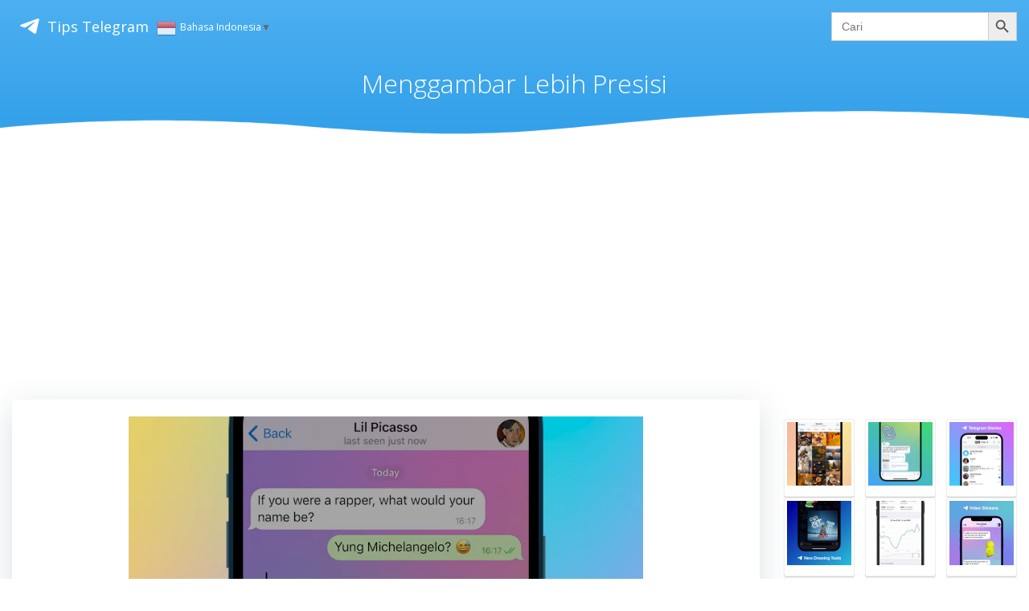

--- FILE ---
content_type: text/html; charset=UTF-8
request_url: https://telegram.tips/id/menggambar-lebih-presisi/
body_size: 12184
content:
<!DOCTYPE html><html lang="id" class='colibri-wp-theme'><head><meta charset="UTF-8"><meta name="viewport" content="width=device-width, initial-scale=1"><link rel="stylesheet" media="print" onload="this.onload=null;this.media='all';" id="ao_optimized_gfonts" href="https://fonts.googleapis.com/css?family=Open+Sans%3A300%2C400%2C600%2C700%7CMuli%3A300%2C300italic%2C400%2C400italic%2C600%2C600italic%2C700%2C700italic%2C900%2C900italic&amp;display=swap" /><link rel="profile" href="//gmpg.org/xfn/11"><link media="all" href="https://telegram.tips/id/wp-content/cache/autoptimize/5/css/autoptimize_6359a693a81a2501d3e429b8ff491bdc.css" rel="stylesheet" /><title>Menggambar Lebih Presisi</title><meta name="og:type" content="article" /><meta name="og:title" content="Menggambar Lebih Presisi" /><meta name="og:site_name" content="Tips Telegram" /><meta name="og:image" content="https://telegram.tips/id/wp-content/uploads/sites/5/2022/05/MenggambarLebihPresisi171.jpg" /><link rel="canonical" href="https://telegram.tips/id/menggambar-lebih-presisi/" /><meta name="og:description" content="Menggambar Lebih Presisi. Saat menghias foto atau video di editor media, ukuran kuas akan mengecil secara otomatis saat Anda memperbesar area gambar. Hal ini memudahkan Anda untuk menggambar detail yang lebih halus. Untuk mengubah ukuran kuas secara manual, cukup seret titik ke atas dari bilah pemilih warna." /><meta name="description" content="Menggambar Lebih Presisi. Saat menghias foto atau video di editor media, ukuran kuas akan mengecil secara otomatis saat Anda memperbesar area gambar. Hal ini memudahkan Anda untuk menggambar detail yang lebih halus. Untuk mengubah ukuran kuas secara manual, cukup seret titik ke atas dari bilah pemilih warna." /><link rel="alternate" hreflang="ar" href="https://telegram.tips/ar" /><link rel="alternate" hreflang="de_DE" href="https://telegram.tips/de" /><link rel="alternate" hreflang="es_ES" href="https://telegram.tips/es" /><link rel="alternate" hreflang="fa_IR" href="https://telegram.tips/fa" /><link rel="alternate" hreflang="fr_FR" href="https://telegram.tips/fr" /><link rel="alternate" hreflang="id_ID" href="https://telegram.tips/id" /><link rel="alternate" hreflang="it_IT" href="https://telegram.tips/it" /><link rel="alternate" hreflang="ko_KR" href="https://telegram.tips/ko" /><link rel="alternate" hreflang="ms_MY" href="https://telegram.tips/ms" /><link rel="alternate" hreflang="pl_PL" href="https://telegram.tips/pl" /><link rel="alternate" hreflang="pt_BR" href="https://telegram.tips/pt" /><link rel="alternate" hreflang="pt_PT" href="https://telegram.tips/pt" /><link rel="alternate" hreflang="tr_TR" href="https://telegram.tips/tr" /><link rel="alternate" href="https://telegram.tips" hreflang="en-US" /><link rel="alternate" href="https://telegram.tips" hreflang="x-default" /><meta name='robots' content='max-image-preview:large' /><link href='https://fonts.gstatic.com' crossorigin='anonymous' rel='preconnect' /><link rel="alternate" type="application/rss+xml" title="Tips Telegram &raquo; Feed" href="https://telegram.tips/id/feed/" /><link rel="alternate" type="application/rss+xml" title="Tips Telegram &raquo; Umpan Komentar" href="https://telegram.tips/id/comments/feed/" /><link rel="alternate" type="application/rss+xml" title="Tips Telegram &raquo; Menggambar Lebih Presisi Umpan Komentar" href="https://telegram.tips/id/menggambar-lebih-presisi/feed/" /> <script type="text/javascript" src="https://telegram.tips/id/wp-includes/js/jquery/jquery.min.js" id="jquery-core-js"></script> <link rel="https://api.w.org/" href="https://telegram.tips/id/wp-json/" /><link rel="alternate" type="application/json" href="https://telegram.tips/id/wp-json/wp/v2/posts/2999" /><link rel="EditURI" type="application/rsd+xml" title="RSD" href="https://telegram.tips/id/xmlrpc.php?rsd" /><meta name="generator" content="WordPress 6.5.6" /><link rel="canonical" href="https://telegram.tips/id/menggambar-lebih-presisi/" /><link rel='shortlink' href='https://telegram.tips/id/?p=2999' /><link rel="alternate" type="application/json+oembed" href="https://telegram.tips/id/wp-json/oembed/1.0/embed?url=https%3A%2F%2Ftelegram.tips%2Fid%2Fmenggambar-lebih-presisi%2F" /><link rel="alternate" type="text/xml+oembed" href="https://telegram.tips/id/wp-json/oembed/1.0/embed?url=https%3A%2F%2Ftelegram.tips%2Fid%2Fmenggambar-lebih-presisi%2F&#038;format=xml" /><link rel="apple-touch-icon" sizes="180x180" href="/wp-content/uploads/favicon/apple-touch-icon.png"><link rel="icon" type="image/png" sizes="32x32" href="/wp-content/uploads/favicon/favicon-32x32.png"><link rel="icon" type="image/png" sizes="16x16" href="/wp-content/uploads/favicon/favicon-16x16.png"><link rel="manifest" href="/wp-content/uploads/favicon/site.webmanifest"><link rel="mask-icon" href="/wp-content/uploads/favicon/safari-pinned-tab.svg" color="#5bbad5"><link rel="shortcut icon" href="/wp-content/uploads/favicon/favicon.ico"></head><body id="colibri" class="post-template-default single single-post postid-2999 single-format-standard colibri-wp"><div class="site" id="page-top"> <script>/(trident|msie)/i.test(navigator.userAgent) && document.getElementById && window.addEventListener && window.addEventListener("hashchange", function () {
                var t, e = location.hash.substring(1);
                /^[A-z0-9_-]+$/.test(e) && (t = document.getElementById(e)) && (/^(?:a|select|input|button|textarea)$/i.test(t.tagName) || (t.tabIndex = -1), t.focus())
            }, !1);</script> <a class="skip-link screen-reader-text" href="#content"> Skip to content </a><div class="header header-inner-page"><div data-colibri-navigation-overlap="true" role="banner" class="h-navigation_outer h-navigation_overlap colibri-theme-nav-boxed style-200-outer style-local-10-h2-outer"><div id="navigation" data-colibri-component="navigation" data-colibri-id="10-h2" class="h-section h-navigation h-navigation d-flex style-200 style-local-10-h2"><div class="h-section-grid-container h-section-fluid-container"><div><div data-colibri-id="10-h3" class="h-row-container h-section-boxed-container gutters-row-lg-0 gutters-row-md-0 gutters-row-2 gutters-row-v-lg-0 gutters-row-v-md-0 gutters-row-v-2 style-3 style-local-10-h3 position-relative"><div class="h-row justify-content-lg-center justify-content-md-center justify-content-center align-items-lg-stretch align-items-md-stretch align-items-stretch gutters-col-lg-0 gutters-col-md-0 gutters-col-2 gutters-col-v-lg-0 gutters-col-v-md-0 gutters-col-v-2"><div class="h-column h-column-container d-flex h-col-none style-205-outer style-local-10-h4-outer"><div data-colibri-id="10-h4" data-placeholder-provider="navigation-logo" class="d-flex h-flex-basis h-column__inner h-px-lg-0 h-px-md-0 h-px-0 v-inner-lg-0 v-inner-md-0 v-inner-0 style-205 style-local-10-h4 position-relative"><div class="w-100 h-y-container h-column__content h-column__v-align flex-basis-auto align-self-lg-center align-self-md-center align-self-center"><div data-colibri-id="7-h5" class="d-flex align-items-center text-lg-center text-md-center text-center justify-content-lg-center justify-content-md-center justify-content-center style-5 style-local-7-h5 position-relative h-element"> <a rel="home" href="https://telegram.tips/id/" h-use-smooth-scroll="true" class="d-flex align-items-center"> <svg class="stickanimate startplane" viewBox="0 0 21 18"> <g fill="none"> <path fill="#ffffff" d="M0.554,7.092 L19.117,0.078 C19.737,-0.156 20.429,0.156 20.663,0.776 C20.745,0.994 20.763,1.23 20.713,1.457 L17.513,16.059 C17.351,16.799 16.62,17.268 15.88,17.105 C15.696,17.065 15.523,16.987 15.37,16.877 L8.997,12.271 C8.614,11.994 8.527,11.458 8.805,11.074 C8.835,11.033 8.869,10.994 8.905,10.958 L15.458,4.661 C15.594,4.53 15.598,4.313 15.467,4.176 C15.354,4.059 15.174,4.037 15.036,4.125 L6.104,9.795 C5.575,10.131 4.922,10.207 4.329,10.002 L0.577,8.704 C0.13,8.55 -0.107,8.061 0.047,7.614 C0.131,7.374 0.316,7.182 0.554,7.092 Z"></path> </g> </svg> Tips Telegram </a> <a class="switcher-popup glink nturl notranslate" onclick="openGTPopup(this)"><img src="//telegram.tips/id/wp-content/plugins/gtranslate/flags/24/id.png" height="24" width="24" alt="id" /> <span>Bahasa Indonesia</span><span style="color:#666;font-size:8px;font-weight:bold;">&#9660;</span></a><div id="gt_fade" class="gt_black_overlay"></div><div id="gt_lightbox" class="gt_white_content notranslate"><div><span onclick="closeGTPopup()" style="position:absolute;right:0px;top:-22px;font-weight:bold;font-size:12px;cursor:pointer;color:#fff;font-family:cursive;">X</span></div><div class="gt_languages"> <a href="#" onclick="changeGTLanguage('id|ar', this);return false;" title="العربية" class="glink nturl"><img data-gt-lazy-src="//telegram.tips/id/wp-content/plugins/gtranslate/flags/24/ar.png" height="24" width="24" alt="ar" /> <span>العربية</span></a><a href="#" onclick="changeGTLanguage('id|be', this);return false;" title="Беларуская мова" class="glink nturl"><img data-gt-lazy-src="//telegram.tips/id/wp-content/plugins/gtranslate/flags/24/be.png" height="24" width="24" alt="be" /> <span>Беларуская мова</span></a><a href="#" onclick="changeGTLanguage('id|zh-CN', this);return false;" title="简体中文" class="glink nturl"><img data-gt-lazy-src="//telegram.tips/id/wp-content/plugins/gtranslate/flags/24/zh-CN.png" height="24" width="24" alt="zh-CN" /> <span>简体中文</span></a><a href="#" onclick="changeGTLanguage('id|nl', this);return false;" title="Nederlands" class="glink nturl"><img data-gt-lazy-src="//telegram.tips/id/wp-content/plugins/gtranslate/flags/24/nl.png" height="24" width="24" alt="nl" /> <span>Nederlands</span></a><a href="#" onclick="changeGTLanguage('id|en', this);return false;" title="English" class="glink nturl"><img data-gt-lazy-src="//telegram.tips/id/wp-content/plugins/gtranslate/flags/24/en.png" height="24" width="24" alt="en" /> <span>English</span></a><a href="#" onclick="changeGTLanguage('id|fr', this);return false;" title="Français" class="glink nturl"><img data-gt-lazy-src="//telegram.tips/id/wp-content/plugins/gtranslate/flags/24/fr.png" height="24" width="24" alt="fr" /> <span>Français</span></a><a href="#" onclick="changeGTLanguage('id|de', this);return false;" title="Deutsch" class="glink nturl"><img data-gt-lazy-src="//telegram.tips/id/wp-content/plugins/gtranslate/flags/24/de.png" height="24" width="24" alt="de" /> <span>Deutsch</span></a><a href="#" onclick="changeGTLanguage('id|iw', this);return false;" title="עִבְרִית" class="glink nturl"><img data-gt-lazy-src="//telegram.tips/id/wp-content/plugins/gtranslate/flags/24/iw.png" height="24" width="24" alt="iw" /> <span>עִבְרִית</span></a><a href="#" onclick="changeGTLanguage('id|hi', this);return false;" title="हिन्दी" class="glink nturl"><img data-gt-lazy-src="//telegram.tips/id/wp-content/plugins/gtranslate/flags/24/hi.png" height="24" width="24" alt="hi" /> <span>हिन्दी</span></a><a href="#" onclick="changeGTLanguage('id|id', this);return false;" title="Bahasa Indonesia" class="glink nturl selected"><img data-gt-lazy-src="//telegram.tips/id/wp-content/plugins/gtranslate/flags/24/id.png" height="24" width="24" alt="id" /> <span>Bahasa Indonesia</span></a><a href="#" onclick="changeGTLanguage('id|it', this);return false;" title="Italiano" class="glink nturl"><img data-gt-lazy-src="//telegram.tips/id/wp-content/plugins/gtranslate/flags/24/it.png" height="24" width="24" alt="it" /> <span>Italiano</span></a><a href="#" onclick="changeGTLanguage('id|ja', this);return false;" title="日本語" class="glink nturl"><img data-gt-lazy-src="//telegram.tips/id/wp-content/plugins/gtranslate/flags/24/ja.png" height="24" width="24" alt="ja" /> <span>日本語</span></a><a href="#" onclick="changeGTLanguage('id|ko', this);return false;" title="한국어" class="glink nturl"><img data-gt-lazy-src="//telegram.tips/id/wp-content/plugins/gtranslate/flags/24/ko.png" height="24" width="24" alt="ko" /> <span>한국어</span></a><a href="#" onclick="changeGTLanguage('id|ms', this);return false;" title="Bahasa Melayu" class="glink nturl"><img data-gt-lazy-src="//telegram.tips/id/wp-content/plugins/gtranslate/flags/24/ms.png" height="24" width="24" alt="ms" /> <span>Bahasa Melayu</span></a><a href="#" onclick="changeGTLanguage('id|pl', this);return false;" title="Polski" class="glink nturl"><img data-gt-lazy-src="//telegram.tips/id/wp-content/plugins/gtranslate/flags/24/pl.png" height="24" width="24" alt="pl" /> <span>Polski</span></a><a href="#" onclick="changeGTLanguage('id|pt', this);return false;" title="Português" class="glink nturl"><img data-gt-lazy-src="//telegram.tips/id/wp-content/plugins/gtranslate/flags/24/pt.png" height="24" width="24" alt="pt" /> <span>Português</span></a><a href="#" onclick="changeGTLanguage('id|ru', this);return false;" title="Русский" class="glink nturl"><img data-gt-lazy-src="//telegram.tips/id/wp-content/plugins/gtranslate/flags/24/ru.png" height="24" width="24" alt="ru" /> <span>Русский</span></a><a href="#" onclick="changeGTLanguage('id|es', this);return false;" title="Español" class="glink nturl"><img data-gt-lazy-src="//telegram.tips/id/wp-content/plugins/gtranslate/flags/24/es.png" height="24" width="24" alt="es" /> <span>Español</span></a><a href="#" onclick="changeGTLanguage('id|tr', this);return false;" title="Türkçe" class="glink nturl"><img data-gt-lazy-src="//telegram.tips/id/wp-content/plugins/gtranslate/flags/24/tr.png" height="24" width="24" alt="tr" /> <span>Türkçe</span></a><a href="#" onclick="changeGTLanguage('id|uk', this);return false;" title="Українська" class="glink nturl"><img data-gt-lazy-src="//telegram.tips/id/wp-content/plugins/gtranslate/flags/24/uk.png" height="24" width="24" alt="uk" /> <span>Українська</span></a><a href="#" onclick="changeGTLanguage('id|uz', this);return false;" title="O‘zbekcha" class="glink nturl"><img data-gt-lazy-src="//telegram.tips/id/wp-content/plugins/gtranslate/flags/24/uz.png" height="24" width="24" alt="uz" /> <span>O‘zbekcha</span></a><a href="#" onclick="changeGTLanguage('id|vi', this);return false;" title="Tiếng Việt" class="glink nturl"><img data-gt-lazy-src="//telegram.tips/id/wp-content/plugins/gtranslate/flags/24/vi.png" height="24" width="24" alt="vi" /> <span>Tiếng Việt</span></a></div></div> <script>function openGTPopup(a) {jQuery('.gt_white_content a img').each(function() {if(!jQuery(this)[0].hasAttribute('src'))jQuery(this).attr('src', jQuery(this).attr('data-gt-lazy-src'))});if(a === undefined){document.getElementById('gt_lightbox').style.display='block';document.getElementById('gt_fade').style.display='block';}else{jQuery(a).parent().find('#gt_lightbox').css('display', 'block');jQuery(a).parent().find('#gt_fade').css('display', 'block');}}
function closeGTPopup() {jQuery('.gt_white_content').css('display', 'none');jQuery('.gt_black_overlay').css('display', 'none');}
function changeGTLanguage(pair, a) {doGTranslate(pair);jQuery('a.switcher-popup').html(jQuery(a).html()+'<span style="color:#666;font-size:8px;font-weight:bold;">&#9660;</span>');closeGTPopup();}
(function gt_jquery_ready() {
    if(!window.jQuery||!jQuery.fn.click) return setTimeout(gt_jquery_ready, 20);
    jQuery('.gt_black_overlay').click(function(e) {if(jQuery('.gt_white_content').is(':visible')) {closeGTPopup()}});
})();</script> <div id="google_translate_element2"></div> <script>function googleTranslateElementInit2() {new google.translate.TranslateElement({pageLanguage: 'id',autoDisplay: false}, 'google_translate_element2');}if(!window.gt_translate_script){window.gt_translate_script=document.createElement('script');gt_translate_script.src='https://translate.google.com/translate_a/element.js?cb=googleTranslateElementInit2';document.body.appendChild(gt_translate_script);}</script> <script>function GTranslateGetCurrentLang() {var keyValue = document['cookie'].match('(^|;) ?googtrans=([^;]*)(;|$)');return keyValue ? keyValue[2].split('/')[2] : null;}
function GTranslateFireEvent(element,event){try{if(document.createEventObject){var evt=document.createEventObject();element.fireEvent('on'+event,evt)}else{var evt=document.createEvent('HTMLEvents');evt.initEvent(event,true,true);element.dispatchEvent(evt)}}catch(e){}}
function doGTranslate(lang_pair){if(lang_pair.value)lang_pair=lang_pair.value;if(lang_pair=='')return;var lang=lang_pair.split('|')[1];if(GTranslateGetCurrentLang() == null && lang == lang_pair.split('|')[0])return;if(typeof ga=='function'){ga('send', 'event', 'GTranslate', lang, location.hostname+location.pathname+location.search);}var teCombo;var sel=document.getElementsByTagName('select');for(var i=0;i<sel.length;i++)if(sel[i].className.indexOf('goog-te-combo')!=-1){teCombo=sel[i];break;}if(document.getElementById('google_translate_element2')==null||document.getElementById('google_translate_element2').innerHTML.length==0||teCombo.length==0||teCombo.innerHTML.length==0){setTimeout(function(){doGTranslate(lang_pair)},500)}else{teCombo.value=lang;GTranslateFireEvent(teCombo,'change');GTranslateFireEvent(teCombo,'change')}}
(function gt_jquery_ready() {
    if(!window.jQuery||!jQuery.fn.click) return setTimeout(gt_jquery_ready, 20);
    if(GTranslateGetCurrentLang() != null)jQuery(document).ready(function() {var lang_html = jQuery(".gt_languages a[onclick*='|"+GTranslateGetCurrentLang()+"']").html();if(typeof lang_html != "undefined")jQuery('a.switcher-popup').html(lang_html.replace("data-gt-lazy-", "")+'<span style="color:#666;font-size:8px;font-weight:bold;">&#9660;</span>');});
})();</script> </div></div></div></div><div class="h-column h-column-container d-flex h-col-none style-6-outer style-local-7-h6-outer"><div data-colibri-id="7-h6" data-placeholder-provider="navigation-spacing" class="d-flex h-flex-basis h-column__inner h-px-lg-0 h-px-md-0 h-px-0 v-inner-lg-0 v-inner-md-0 v-inner-0 style-6 style-local-7-h6 position-relative"><div class="d-flex w-100 align-items-center justify-content-lg-center justify-content-md-center justify-content-center style-local-7-h31 position-relative"><div data-colibri-id="7-h7" class="style-7 style-local-7-h7 position-relative h-element"></div></div></div></div><div class="h-column h-column-container d-flex h-col-none style-8-outer style-local-7-h8-outer"><div data-colibri-id="7-h8" data-placeholder-provider="navigation-menu" class="d-flex h-flex-basis h-column__inner h-px-lg-0 h-px-md-0 h-px-0 v-inner-lg-0 v-inner-md-0 v-inner-0 style-8 style-local-7-h8 position-relative"><div class="w-100 h-y-container h-column__content h-column__v-align flex-basis-auto align-self-lg-center align-self-md-center align-self-center"><form  class="is-search-form is-form-style is-form-style-3 is-form-id-3 " action="https://telegram.tips/id/" method="get" role="search" ><label for="is-search-input-3"><span class="is-screen-reader-text">Search for:</span><input  type="search" id="is-search-input-3" name="s" value="" class="is-search-input" placeholder="Cari" autocomplete=off /></label><button type="submit" class="is-search-submit"><span class="is-screen-reader-text">Cari</span><span class="is-search-icon"><svg focusable="false" aria-label="Search" xmlns="http://www.w3.org/2000/svg" viewBox="0 0 24 24" width="24px"><path d="M15.5 14h-.79l-.28-.27C15.41 12.59 16 11.11 16 9.5 16 5.91 13.09 3 9.5 3S3 5.91 3 9.5 5.91 16 9.5 16c1.61 0 3.09-.59 4.23-1.57l.27.28v.79l5 4.99L20.49 19l-4.99-5zm-6 0C7.01 14 5 11.99 5 9.5S7.01 5 9.5 5 14 7.01 14 9.5 11.99 14 9.5 14z"></path></svg></span></button></form></div></div></div></div></div></div><div style="display: none;"></div></div></div></div><div data-colibri-id="10-h25" id="hero" class="h-section h-hero d-flex align-items-lg-center align-items-md-center align-items-center style-184 style-local-10-h25 position-relative" style=" "><div class="background-wrapper" data-colibri-hide-pen="true"><div class="background-layer"><div class="background-layer"></div><div class="overlay-layer"></div><div class="shape-layer"></div></div></div><div class='h-separator' style='bottom: -1px;'><svg style="transform:rotateX(180deg);" xmlns="http://www.w3.org/2000/svg" viewBox="0 0 1000 100" preserveAspectRatio="none"> <path class="svg-white-bg" class="svg-white-bg" d="M421.9,6.5c22.6-2.5,51.5,0.4,75.5,5.3c23.6,4.9,70.9,23.5,100.5,35.7c75.8,32.2,133.7,44.5,192.6,49.7	c23.6,2.1,48.7,3.5,103.4-2.5c54.7-6,106.2-25.6,106.2-25.6V0H0v30.3c0,0,72,32.6,158.4,30.5c39.2-0.7,92.8-6.7,134-22.4	c21.2-8.1,52.2-18.2,79.7-24.2C399.3,7.9,411.6,7.5,421.9,6.5z"/></svg></div><div class="h-section-grid-container h-navigation-padding h-section-boxed-container"><div data-colibri-id="10-h26" class="h-row-container gutters-row-lg-2 gutters-row-md-2 gutters-row-0 gutters-row-v-lg-2 gutters-row-v-md-2 gutters-row-v-2 style-192 style-local-10-h26 position-relative"><div class="h-row justify-content-lg-center justify-content-md-center justify-content-center align-items-lg-stretch align-items-md-stretch align-items-stretch gutters-col-lg-2 gutters-col-md-2 gutters-col-0 gutters-col-v-lg-2 gutters-col-v-md-2 gutters-col-v-2"><div class="h-column h-column-container d-flex h-col-lg-auto h-col-md-auto h-col-auto style-193-outer style-local-10-h27-outer"><div data-colibri-id="10-h27" class="d-flex h-flex-basis h-column__inner h-px-lg-2 h-px-md-2 h-px-2 v-inner-lg-2 v-inner-md-2 v-inner-2 style-193 style-local-10-h27 position-relative"><div class="w-100 h-y-container h-column__content h-column__v-align flex-basis-100 align-self-lg-start align-self-md-start align-self-start"><div data-colibri-id="10-h28" class="page-title style-194 style-local-10-h28 position-relative h-element"><div class="h-global-transition-all"> <span><h1>Menggambar Lebih Presisi</h1></span></div></div></div></div></div></div></div></div></div></div> <script type='text/javascript'>(function () {
                // forEach polyfill
                if (!NodeList.prototype.forEach) {
                    NodeList.prototype.forEach = function (callback) {
                        for (var i = 0; i < this.length; i++) {
                            callback.call(this, this.item(i));
                        }
                    }
                }

                var navigation = document.querySelector('[data-colibri-navigation-overlap="true"], [data-colibri-component="navigation"][data-overlap="true"]');
                if (navigation) {
                    var els = document
                        .querySelectorAll('.h-navigation-padding');
                    if (els.length) {
                        els.forEach(function (item) {
                            item.style.paddingTop = navigation.offsetHeight + "px";
                        });
                    }
                }
            })();</script> <script async src="https://pagead2.googlesyndication.com/pagead/js/adsbygoogle.js?client=ca-pub-2794207926855952" crossorigin="anonymous"></script><div class='content  position-relative colibri-main-content-single' id='content'><div class='d-flex h-section h-section-global-spacing position-relative main-section'><div class='h-section-grid-container h-section-boxed-container main-section-inner'><div class='h-row-container gutters-row-lg-2 main-row'><div class='h-row gutters-col-lg-2 main-row-inner'><div class='h-col'><div data-colibri-id="432-m1" class="style-537 style-local-432-m1 h-overflow-hidden position-relative"><div data-colibri-component="section" data-colibri-id="432-m2" id="blog-post" class="h-section h-section-global-spacing d-flex align-items-lg-center align-items-md-center align-items-center style-538 style-local-432-m2 position-relative"><div class="h-section-grid-container h-section-boxed-container"><div data-colibri-id="432-m3" class="h-row-container gutters-row-lg-0 gutters-row-md-0 gutters-row-0 gutters-row-v-lg-0 gutters-row-v-md-0 gutters-row-v-0 colibri-dynamic-list colibri-single-post-loop style-543 style-local-432-m3 position-relative"><div class="h-row justify-content-lg-center justify-content-md-center justify-content-center align-items-lg-stretch align-items-md-stretch align-items-stretch gutters-col-lg-0 gutters-col-md-0 gutters-col-0 gutters-col-v-lg-0 gutters-col-v-md-0 gutters-col-v-0"><div class="h-column h-column-container d-flex h-col-lg-12 h-col-md-12 h-col-12  masonry-item style-544-outer style-local-432-m4-outer"><div data-colibri-id="432-m4" class="d-flex h-flex-basis h-column__inner h-px-lg-0 h-px-md-0 h-px-0 v-inner-lg-0 v-inner-md-0 v-inner-0 style-544 style-local-432-m4 position-relative"><div class="w-100 h-y-container h-column__content h-column__v-align flex-basis-100 align-self-lg-start align-self-md-start align-self-start"><div data-colibri-id="432-m5" class="colibri-post-thumbnail colibri-post-has-thumbnail  style-545 style-local-432-m5 h-overflow-hidden position-relative h-element"><div class="colibri-post-thumbnail-content align-items-lg-center align-items-md-center align-items-center flex-basis-100"><div class="w-100 h-y-container"></div></div></div><div data-colibri-id="432-m6" class="h-row-container gutters-row-lg-0 gutters-row-md-0 gutters-row-0 gutters-row-v-lg-0 gutters-row-v-md-0 gutters-row-v-0 style-546 style-local-432-m6 position-relative"><div class="h-row justify-content-lg-center justify-content-md-center justify-content-center align-items-lg-stretch align-items-md-stretch align-items-stretch gutters-col-lg-0 gutters-col-md-0 gutters-col-0 gutters-col-v-lg-0 gutters-col-v-md-0 gutters-col-v-0"><div class="h-column h-column-container d-flex h-col-lg-auto h-col-md-auto h-col-auto style-547-outer style-local-432-m7-outer"><div data-colibri-id="432-m7" class="d-flex h-flex-basis h-column__inner h-px-lg-3 h-px-md-3 h-px-3 v-inner-lg-3 v-inner-md-3 v-inner-3 style-547 style-local-432-m7 position-relative"><div class="w-100 h-y-container h-column__content h-column__v-align flex-basis-100 align-self-lg-start align-self-md-start align-self-start"><div data-colibri-id="432-m9" class="style-549 style-local-432-m9 position-relative h-element"><div class="h-global-transition-all colibri-post-content"><p><noscript><img decoding="async" style="display:none" src="https://telegram.tips/id/wp-content/uploads/sites/5/2022/05/MenggambarLebihPresisi171.jpg"></noscript><img class="lazyload" decoding="async" style="display:none" src='data:image/svg+xml,%3Csvg%20xmlns=%22http://www.w3.org/2000/svg%22%20viewBox=%220%200%20210%20140%22%3E%3C/svg%3E' data-src="https://telegram.tips/id/wp-content/uploads/sites/5/2022/05/MenggambarLebihPresisi171.jpg"><video style="display:none" src="https://telegram.tips/id/wp-content/uploads/sites/5/2022/05/MenggambarLebihPresisi171.mp4"><div style="width: 640px;" class="wp-video"><!--[if lt IE 9]><script>document.createElement('video');</script><![endif]--><video class="wp-video-shortcode" id="video-2999-1" width="640" height="360" loop="1" autoplay="1" preload="metadata" controls="controls"><source type="video/mp4" src="https://telegram.tips/id/wp-content/uploads/sites/5/2022/05/MenggambarLebihPresisi171.mp4?_=1" /><a href="https://telegram.tips/id/wp-content/uploads/sites/5/2022/05/MenggambarLebihPresisi171.mp4">https://telegram.tips/id/wp-content/uploads/sites/5/2022/05/MenggambarLebihPresisi171.mp4</a></video></div><b>Menggambar Lebih Presisi</b>.  Saat menghias foto atau video di <a href="https://telegram.tips/id/editor-media-12/" target="_blank" rel="noopener">editor media</a>, <b>ukuran kuas akan mengecil</b> secara otomatis saat Anda <b>memperbesar area gambar</b>. Hal ini memudahkan Anda untuk menggambar detail yang lebih halus.</p><p>Untuk mengubah ukuran kuas secara manual, cukup seret titik ke atas dari bilah pemilih warna.</p></div></div><div data-colibri-id="432-m10" class="h-row-container gutters-row-lg-0 gutters-row-md-0 gutters-row-0 gutters-row-v-lg-0 gutters-row-v-md-0 gutters-row-v-0 style-550 style-local-432-m10 position-relative"><div class="h-row justify-content-lg-center justify-content-md-center justify-content-center align-items-lg-stretch align-items-md-stretch align-items-stretch gutters-col-lg-0 gutters-col-md-0 gutters-col-0 gutters-col-v-lg-0 gutters-col-v-md-0 gutters-col-v-0"><div class="h-column h-column-container d-flex h-col-lg-auto h-col-md-auto h-col-auto style-551-outer style-local-432-m11-outer"><div data-colibri-id="432-m11" class="d-flex h-flex-basis h-column__inner h-px-lg-0 h-px-md-0 h-px-0 v-inner-lg-0 v-inner-md-0 v-inner-0 style-551 style-local-432-m11 position-relative"><div class="w-100 h-y-container h-column__content h-column__v-align flex-basis-auto align-self-lg-center align-self-md-center align-self-center"><div data-colibri-id="432-m12" class="h-text h-text-component style-552 style-local-432-m12 position-relative h-element"><div><p> Categories:</p></div></div></div></div></div><div class="h-column h-column-container d-flex h-col-lg h-col-md h-col style-553-outer style-local-432-m13-outer"><div data-colibri-id="432-m13" class="d-flex h-flex-basis h-column__inner h-px-lg-0 h-px-md-0 h-px-0 v-inner-lg-0 v-inner-md-0 v-inner-0 style-553 style-local-432-m13 position-relative"><div class="w-100 h-y-container h-column__content h-column__v-align flex-basis-100 align-self-lg-center align-self-md-center align-self-center"><div data-colibri-id="432-m14" class="h-blog-categories style-554 style-local-432-m14 position-relative h-element"><div class="h-global-transition-all"> <a class="d-inline-block" href="https://telegram.tips/id/category/tips/">tips</a></div></div></div></div></div></div></div></div></div></div></div></div></div></div></div></div></div></div></div></div><div style="display:block;margin-top:25px"> <ins class="adsbygoogle" style="display:block" data-ad-format="autorelaxed" data-ad-client="ca-pub-7637485980762563" data-ad-slot="7835642191"></ins> <script>(adsbygoogle = window.adsbygoogle || []).push({});</script> </div></div><div data-colibri-main-sidebar-col='1' class='h-col h-col-12 h-col-lg-3 h-col-md-4 colibri-sidebar blog-sidebar-right'><div data-colibri-id="438-s1" class="style-603 style-local-438-s1 position-relative"><div data-colibri-component="section" data-colibri-id="438-s2" id="blog-sidebar" class="h-section h-section-global-spacing d-flex align-items-lg-center align-items-md-center align-items-center style-604 style-local-438-s2 position-relative"><div class="h-section-grid-container h-section-boxed-container"><div data-colibri-id="438-s3" class="h-row-container gutters-row-lg-0 gutters-row-md-0 gutters-row-2 gutters-row-v-lg-0 gutters-row-v-md-0 gutters-row-v-2 style-609 style-local-438-s3 position-relative"><div class="h-row justify-content-lg-center justify-content-md-center justify-content-center align-items-lg-stretch align-items-md-stretch align-items-stretch gutters-col-lg-0 gutters-col-md-0 gutters-col-2 gutters-col-v-lg-0 gutters-col-v-md-0 gutters-col-v-2"><div class="h-column h-column-container d-flex h-col-lg-auto h-col-md-auto h-col-auto style-610-outer style-local-438-s4-outer"><div data-colibri-id="438-s4" class="d-flex h-flex-basis h-column__inner h-px-lg-0 h-px-md-0 h-px-0 v-inner-lg-0 v-inner-md-0 v-inner-0 style-610 style-local-438-s4 position-relative"><div class="w-100 h-y-container h-column__content h-column__v-align flex-basis-100 align-self-lg-start align-self-md-start align-self-start"><div data-colibri-id="438-s5" class="h-widget-area style-611 style-local-438-s5 position-relative h-element"><div class="h-global-transition-all widget-shortcode"><div class="crp_related     crp-masonry"><ul><li><a href="https://telegram.tips/id/media-bersama/"     class="crp_link post-3040"><figure><noscript><img loading="lazy"  width="150" height="150"  src="https://telegram.tips/id/wp-content/uploads/sites/5/2022/05/MediaBersama185-150x150.jpg" class="crp_thumb crp_featured" alt="Media Bersama" title="Media Bersama" srcset="https://telegram.tips/id/wp-content/uploads/sites/5/2022/05/MediaBersama185-150x150.jpg 150w, https://telegram.tips/id/wp-content/uploads/sites/5/2022/05/MediaBersama185.jpg 320w" sizes="(max-width: 150px) 100vw, 150px" srcset="https://telegram.tips/id/wp-content/uploads/sites/5/2022/05/MediaBersama185-150x150.jpg 150w, https://telegram.tips/id/wp-content/uploads/sites/5/2022/05/MediaBersama185.jpg 320w" /></noscript><img loading="lazy"  width="150" height="150"  src='data:image/svg+xml,%3Csvg%20xmlns=%22http://www.w3.org/2000/svg%22%20viewBox=%220%200%20150%20150%22%3E%3C/svg%3E' data-src="https://telegram.tips/id/wp-content/uploads/sites/5/2022/05/MediaBersama185-150x150.jpg" class="lazyload crp_thumb crp_featured" alt="Media Bersama" title="Media Bersama" data-srcset="https://telegram.tips/id/wp-content/uploads/sites/5/2022/05/MediaBersama185-150x150.jpg 150w, https://telegram.tips/id/wp-content/uploads/sites/5/2022/05/MediaBersama185.jpg 320w" data-sizes="(max-width: 150px) 100vw, 150px" data-srcset="https://telegram.tips/id/wp-content/uploads/sites/5/2022/05/MediaBersama185-150x150.jpg 150w, https://telegram.tips/id/wp-content/uploads/sites/5/2022/05/MediaBersama185.jpg 320w" /></figure><span class="crp_title">Media Bersama</span></a></li><li><a href="https://telegram.tips/id/editor-media-13/"     class="crp_link post-3236"><figure><noscript><img loading="lazy"  width="150" height="150"  src="https://telegram.tips/id/wp-content/uploads/sites/5/2023/02/EditorMedia247.jpg" class="crp_thumb crp_featured" alt="Editor Media." title="Editor Media." /></noscript><img loading="lazy"  width="150" height="150"  src='data:image/svg+xml,%3Csvg%20xmlns=%22http://www.w3.org/2000/svg%22%20viewBox=%220%200%20150%20150%22%3E%3C/svg%3E' data-src="https://telegram.tips/id/wp-content/uploads/sites/5/2023/02/EditorMedia247.jpg" class="lazyload crp_thumb crp_featured" alt="Editor Media." title="Editor Media." /></figure><span class="crp_title">Editor Media.</span></a></li><li><a href="https://telegram.tips/id/musik-anda-dalam-cerita/"     class="crp_link post-3317"><figure><noscript><img loading="lazy"  width="150" height="150"  src="https://telegram.tips/id/wp-content/uploads/sites/5/2024/01/MusikAndadalamCerita274.jpg" class="crp_thumb crp_featured" alt="Musik Anda dalam Cerita." title="Musik Anda dalam Cerita." /></noscript><img loading="lazy"  width="150" height="150"  src='data:image/svg+xml,%3Csvg%20xmlns=%22http://www.w3.org/2000/svg%22%20viewBox=%220%200%20150%20150%22%3E%3C/svg%3E' data-src="https://telegram.tips/id/wp-content/uploads/sites/5/2024/01/MusikAndadalamCerita274.jpg" class="lazyload crp_thumb crp_featured" alt="Musik Anda dalam Cerita." title="Musik Anda dalam Cerita." /></figure><span class="crp_title">Musik Anda dalam Cerita.</span></a></li><li><a href="https://telegram.tips/id/putar-video-dan-pengaturan-unduh-otomatis/"     class="crp_link post-2794"><figure><noscript><img loading="lazy"  width="150" height="150"  src="https://telegram.tips/id/wp-content/uploads/sites/5/2022/05/Putarvideodanpengaturanunduhotomatis100-150x150.jpg" class="crp_thumb crp_featured" alt="Putar video dan pengaturan unduh otomatis." title="Putar video dan pengaturan unduh otomatis." /></noscript><img loading="lazy"  width="150" height="150"  src='data:image/svg+xml,%3Csvg%20xmlns=%22http://www.w3.org/2000/svg%22%20viewBox=%220%200%20150%20150%22%3E%3C/svg%3E' data-src="https://telegram.tips/id/wp-content/uploads/sites/5/2022/05/Putarvideodanpengaturanunduhotomatis100-150x150.jpg" class="lazyload crp_thumb crp_featured" alt="Putar video dan pengaturan unduh otomatis." title="Putar video dan pengaturan unduh otomatis." /></figure><span class="crp_title">Putar video dan pengaturan unduh otomatis.</span></a></li><li><a href="https://telegram.tips/id/mode-kamera-ganda/"     class="crp_link post-3302"><figure><noscript><img loading="lazy"  width="150" height="150"  src="https://telegram.tips/id/wp-content/uploads/sites/5/2024/01/ModeKameraGanda269.jpg" class="crp_thumb crp_featured" alt="Mode Kamera Ganda." title="Mode Kamera Ganda." /></noscript><img loading="lazy"  width="150" height="150"  src='data:image/svg+xml,%3Csvg%20xmlns=%22http://www.w3.org/2000/svg%22%20viewBox=%220%200%20150%20150%22%3E%3C/svg%3E' data-src="https://telegram.tips/id/wp-content/uploads/sites/5/2024/01/ModeKameraGanda269.jpg" class="lazyload crp_thumb crp_featured" alt="Mode Kamera Ganda." title="Mode Kamera Ganda." /></figure><span class="crp_title">Mode Kamera Ganda.</span></a></li><li><a href="https://telegram.tips/id/pesan-video-3/"     class="crp_link post-2990"><figure><noscript><img loading="lazy"  width="150" height="150"  src="https://telegram.tips/id/wp-content/uploads/sites/5/2022/05/PesanVideo168-150x150.jpg" class="crp_thumb crp_featured" alt="Pesan Video" title="Pesan Video" srcset="https://telegram.tips/id/wp-content/uploads/sites/5/2022/05/PesanVideo168-150x150.jpg 150w, https://telegram.tips/id/wp-content/uploads/sites/5/2022/05/PesanVideo168.jpg 320w" sizes="(max-width: 150px) 100vw, 150px" srcset="https://telegram.tips/id/wp-content/uploads/sites/5/2022/05/PesanVideo168-150x150.jpg 150w, https://telegram.tips/id/wp-content/uploads/sites/5/2022/05/PesanVideo168.jpg 320w" /></noscript><img loading="lazy"  width="150" height="150"  src='data:image/svg+xml,%3Csvg%20xmlns=%22http://www.w3.org/2000/svg%22%20viewBox=%220%200%20150%20150%22%3E%3C/svg%3E' data-src="https://telegram.tips/id/wp-content/uploads/sites/5/2022/05/PesanVideo168-150x150.jpg" class="lazyload crp_thumb crp_featured" alt="Pesan Video" title="Pesan Video" data-srcset="https://telegram.tips/id/wp-content/uploads/sites/5/2022/05/PesanVideo168-150x150.jpg 150w, https://telegram.tips/id/wp-content/uploads/sites/5/2022/05/PesanVideo168.jpg 320w" data-sizes="(max-width: 150px) 100vw, 150px" data-srcset="https://telegram.tips/id/wp-content/uploads/sites/5/2022/05/PesanVideo168-150x150.jpg 150w, https://telegram.tips/id/wp-content/uploads/sites/5/2022/05/PesanVideo168.jpg 320w" /></figure><span class="crp_title">Pesan Video</span></a></li><li><a href="https://telegram.tips/id/pemakaian-penyimpanan/"     class="crp_link post-3239"><figure><noscript><img loading="lazy"  width="150" height="150"  src="https://telegram.tips/id/wp-content/uploads/sites/5/2023/02/PemakaianPenyimpanan248.jpg" class="crp_thumb crp_featured" alt="Pemakaian Penyimpanan" title="Pemakaian Penyimpanan" /></noscript><img loading="lazy"  width="150" height="150"  src='data:image/svg+xml,%3Csvg%20xmlns=%22http://www.w3.org/2000/svg%22%20viewBox=%220%200%20150%20150%22%3E%3C/svg%3E' data-src="https://telegram.tips/id/wp-content/uploads/sites/5/2023/02/PemakaianPenyimpanan248.jpg" class="lazyload crp_thumb crp_featured" alt="Pemakaian Penyimpanan" title="Pemakaian Penyimpanan" /></figure><span class="crp_title">Pemakaian Penyimpanan</span></a></li><li><a href="https://telegram.tips/id/hapus-semua-hal-tanpa-jejak/"     class="crp_link post-2885"><figure><noscript><img loading="lazy"  width="150" height="150"  src="https://telegram.tips/id/wp-content/uploads/sites/5/2022/05/HapusSemuaHalTanpaJejak132-150x150.jpg" class="crp_thumb crp_featured" alt="Hapus Semua Hal Tanpa Jejak" title="Hapus Semua Hal Tanpa Jejak" /></noscript><img loading="lazy"  width="150" height="150"  src='data:image/svg+xml,%3Csvg%20xmlns=%22http://www.w3.org/2000/svg%22%20viewBox=%220%200%20150%20150%22%3E%3C/svg%3E' data-src="https://telegram.tips/id/wp-content/uploads/sites/5/2022/05/HapusSemuaHalTanpaJejak132-150x150.jpg" class="lazyload crp_thumb crp_featured" alt="Hapus Semua Hal Tanpa Jejak" title="Hapus Semua Hal Tanpa Jejak" /></figure><span class="crp_title">Hapus Semua Hal Tanpa Jejak</span></a></li><li><a href="https://telegram.tips/id/pemutaran-picture-in-picture-gambar-dalam-gambar/"     class="crp_link post-3135"><figure><noscript><img loading="lazy"  width="150" height="150"  src="https://telegram.tips/id/wp-content/uploads/sites/5/2022/12/PemutaranPictureinPicture28GambardalamGambar29212.jpg" class="crp_thumb crp_featured" alt="Pemutaran Picture-in-Picture (Gambar dalam Gambar)" title="Pemutaran Picture-in-Picture (Gambar dalam Gambar)" /></noscript><img loading="lazy"  width="150" height="150"  src='data:image/svg+xml,%3Csvg%20xmlns=%22http://www.w3.org/2000/svg%22%20viewBox=%220%200%20150%20150%22%3E%3C/svg%3E' data-src="https://telegram.tips/id/wp-content/uploads/sites/5/2022/12/PemutaranPictureinPicture28GambardalamGambar29212.jpg" class="lazyload crp_thumb crp_featured" alt="Pemutaran Picture-in-Picture (Gambar dalam Gambar)" title="Pemutaran Picture-in-Picture (Gambar dalam Gambar)" /></figure><span class="crp_title">Pemutaran Picture-in-Picture (Gambar dalam Gambar)</span></a></li><li><a href="https://telegram.tips/id/editor-media-5/"     class="crp_link post-2574"><figure><noscript><img loading="lazy"  width="150" height="150"  src="https://telegram.tips/id/wp-content/uploads/sites/5/2022/05/EditorMedia27-150x150.jpg" class="crp_thumb crp_featured" alt="Editor Media:" title="Editor Media:" /></noscript><img loading="lazy"  width="150" height="150"  src='data:image/svg+xml,%3Csvg%20xmlns=%22http://www.w3.org/2000/svg%22%20viewBox=%220%200%20150%20150%22%3E%3C/svg%3E' data-src="https://telegram.tips/id/wp-content/uploads/sites/5/2022/05/EditorMedia27-150x150.jpg" class="lazyload crp_thumb crp_featured" alt="Editor Media:" title="Editor Media:" /></figure><span class="crp_title">Editor Media:</span></a></li><li><a href="https://telegram.tips/id/penampil-dokumen-di-ios/"     class="crp_link post-3479"><figure><noscript><img loading="lazy"  width="150" height="150"  src="https://telegram.tips/id/wp-content/uploads/sites/5/2025/01/PenampilDokumendiiOS334.jpg" class="crp_thumb crp_featured" alt="Penampil Dokumen di iOS." title="Penampil Dokumen di iOS." /></noscript><img loading="lazy"  width="150" height="150"  src='data:image/svg+xml,%3Csvg%20xmlns=%22http://www.w3.org/2000/svg%22%20viewBox=%220%200%20150%20150%22%3E%3C/svg%3E' data-src="https://telegram.tips/id/wp-content/uploads/sites/5/2025/01/PenampilDokumendiiOS334.jpg" class="lazyload crp_thumb crp_featured" alt="Penampil Dokumen di iOS." title="Penampil Dokumen di iOS." /></figure><span class="crp_title">Penampil Dokumen di iOS.</span></a></li><li><a href="https://telegram.tips/id/statistik-grup/"     class="crp_link post-2713"><figure><noscript><img loading="lazy"  width="150" height="150"  src="https://telegram.tips/id/wp-content/uploads/sites/5/2022/05/StatistikGrup73-150x150.jpg" class="crp_thumb crp_featured" alt="Statistik Grup." title="Statistik Grup." /></noscript><img loading="lazy"  width="150" height="150"  src='data:image/svg+xml,%3Csvg%20xmlns=%22http://www.w3.org/2000/svg%22%20viewBox=%220%200%20150%20150%22%3E%3C/svg%3E' data-src="https://telegram.tips/id/wp-content/uploads/sites/5/2022/05/StatistikGrup73-150x150.jpg" class="lazyload crp_thumb crp_featured" alt="Statistik Grup." title="Statistik Grup." /></figure><span class="crp_title">Statistik Grup.</span></a></li><li><a href="https://telegram.tips/id/teks-media-instan/"     class="crp_link post-3049"><figure><noscript><img loading="lazy"  width="150" height="150"  src="https://telegram.tips/id/wp-content/uploads/sites/5/2022/05/TeksMediaInstan188-150x150.jpg" class="crp_thumb crp_featured" alt="Teks Media Instan" title="Teks Media Instan" srcset="https://telegram.tips/id/wp-content/uploads/sites/5/2022/05/TeksMediaInstan188-150x150.jpg 150w, https://telegram.tips/id/wp-content/uploads/sites/5/2022/05/TeksMediaInstan188.jpg 320w" sizes="(max-width: 150px) 100vw, 150px" srcset="https://telegram.tips/id/wp-content/uploads/sites/5/2022/05/TeksMediaInstan188-150x150.jpg 150w, https://telegram.tips/id/wp-content/uploads/sites/5/2022/05/TeksMediaInstan188.jpg 320w" /></noscript><img loading="lazy"  width="150" height="150"  src='data:image/svg+xml,%3Csvg%20xmlns=%22http://www.w3.org/2000/svg%22%20viewBox=%220%200%20150%20150%22%3E%3C/svg%3E' data-src="https://telegram.tips/id/wp-content/uploads/sites/5/2022/05/TeksMediaInstan188-150x150.jpg" class="lazyload crp_thumb crp_featured" alt="Teks Media Instan" title="Teks Media Instan" data-srcset="https://telegram.tips/id/wp-content/uploads/sites/5/2022/05/TeksMediaInstan188-150x150.jpg 150w, https://telegram.tips/id/wp-content/uploads/sites/5/2022/05/TeksMediaInstan188.jpg 320w" data-sizes="(max-width: 150px) 100vw, 150px" data-srcset="https://telegram.tips/id/wp-content/uploads/sites/5/2022/05/TeksMediaInstan188-150x150.jpg 150w, https://telegram.tips/id/wp-content/uploads/sites/5/2022/05/TeksMediaInstan188.jpg 320w" /></figure><span class="crp_title">Teks Media Instan</span></a></li><li><a href="https://telegram.tips/id/susun-ulang-set-stiker/"     class="crp_link post-2842"><figure><noscript><img loading="lazy"  width="150" height="150"  src="https://telegram.tips/id/wp-content/uploads/sites/5/2022/05/SusunUlangSetStiker116-150x150.jpg" class="crp_thumb crp_featured" alt="Susun Ulang Set Stiker" title="Susun Ulang Set Stiker" /></noscript><img loading="lazy"  width="150" height="150"  src='data:image/svg+xml,%3Csvg%20xmlns=%22http://www.w3.org/2000/svg%22%20viewBox=%220%200%20150%20150%22%3E%3C/svg%3E' data-src="https://telegram.tips/id/wp-content/uploads/sites/5/2022/05/SusunUlangSetStiker116-150x150.jpg" class="lazyload crp_thumb crp_featured" alt="Susun Ulang Set Stiker" title="Susun Ulang Set Stiker" /></figure><span class="crp_title">Susun Ulang Set Stiker</span></a></li><li><a href="https://telegram.tips/id/kunci-aplikasi/"     class="crp_link post-2625"><figure><noscript><img loading="lazy"  width="150" height="150"  src="https://telegram.tips/id/wp-content/uploads/sites/5/2022/05/KunciAplikasi44-150x150.jpg" class="crp_thumb crp_featured" alt="Kunci Aplikasi" title="Kunci Aplikasi" srcset="https://telegram.tips/id/wp-content/uploads/sites/5/2022/05/KunciAplikasi44-150x150.jpg 150w, https://telegram.tips/id/wp-content/uploads/sites/5/2022/05/KunciAplikasi44.jpg 320w" sizes="(max-width: 150px) 100vw, 150px" srcset="https://telegram.tips/id/wp-content/uploads/sites/5/2022/05/KunciAplikasi44-150x150.jpg 150w, https://telegram.tips/id/wp-content/uploads/sites/5/2022/05/KunciAplikasi44.jpg 320w" /></noscript><img loading="lazy"  width="150" height="150"  src='data:image/svg+xml,%3Csvg%20xmlns=%22http://www.w3.org/2000/svg%22%20viewBox=%220%200%20150%20150%22%3E%3C/svg%3E' data-src="https://telegram.tips/id/wp-content/uploads/sites/5/2022/05/KunciAplikasi44-150x150.jpg" class="lazyload crp_thumb crp_featured" alt="Kunci Aplikasi" title="Kunci Aplikasi" data-srcset="https://telegram.tips/id/wp-content/uploads/sites/5/2022/05/KunciAplikasi44-150x150.jpg 150w, https://telegram.tips/id/wp-content/uploads/sites/5/2022/05/KunciAplikasi44.jpg 320w" data-sizes="(max-width: 150px) 100vw, 150px" data-srcset="https://telegram.tips/id/wp-content/uploads/sites/5/2022/05/KunciAplikasi44-150x150.jpg 150w, https://telegram.tips/id/wp-content/uploads/sites/5/2022/05/KunciAplikasi44.jpg 320w" /></figure><span class="crp_title">Kunci Aplikasi</span></a></li><li><a href="https://telegram.tips/id/editor-media-9/"     class="crp_link post-2592"><figure><noscript><img loading="lazy"  width="150" height="150"  src="https://telegram.tips/id/wp-content/uploads/sites/5/2022/05/EditorMedia33-150x150.jpg" class="crp_thumb crp_featured" alt="Editor Media:" title="Editor Media:" srcset="https://telegram.tips/id/wp-content/uploads/sites/5/2022/05/EditorMedia33-150x150.jpg 150w, https://telegram.tips/id/wp-content/uploads/sites/5/2022/05/EditorMedia33.jpg 320w" sizes="(max-width: 150px) 100vw, 150px" srcset="https://telegram.tips/id/wp-content/uploads/sites/5/2022/05/EditorMedia33-150x150.jpg 150w, https://telegram.tips/id/wp-content/uploads/sites/5/2022/05/EditorMedia33.jpg 320w" /></noscript><img loading="lazy"  width="150" height="150"  src='data:image/svg+xml,%3Csvg%20xmlns=%22http://www.w3.org/2000/svg%22%20viewBox=%220%200%20150%20150%22%3E%3C/svg%3E' data-src="https://telegram.tips/id/wp-content/uploads/sites/5/2022/05/EditorMedia33-150x150.jpg" class="lazyload crp_thumb crp_featured" alt="Editor Media:" title="Editor Media:" data-srcset="https://telegram.tips/id/wp-content/uploads/sites/5/2022/05/EditorMedia33-150x150.jpg 150w, https://telegram.tips/id/wp-content/uploads/sites/5/2022/05/EditorMedia33.jpg 320w" data-sizes="(max-width: 150px) 100vw, 150px" data-srcset="https://telegram.tips/id/wp-content/uploads/sites/5/2022/05/EditorMedia33-150x150.jpg 150w, https://telegram.tips/id/wp-content/uploads/sites/5/2022/05/EditorMedia33.jpg 320w" /></figure><span class="crp_title">Editor Media:</span></a></li><li><a href="https://telegram.tips/id/kualitas-video-dinamis/"     class="crp_link post-3497"><figure><noscript><img loading="lazy"  width="150" height="150"  src="https://telegram.tips/id/wp-content/uploads/sites/5/2025/01/KualitasVideoDinamis340.jpg" class="crp_thumb crp_featured" alt="Kualitas Video Dinamis." title="Kualitas Video Dinamis." /></noscript><img loading="lazy"  width="150" height="150"  src='data:image/svg+xml,%3Csvg%20xmlns=%22http://www.w3.org/2000/svg%22%20viewBox=%220%200%20150%20150%22%3E%3C/svg%3E' data-src="https://telegram.tips/id/wp-content/uploads/sites/5/2025/01/KualitasVideoDinamis340.jpg" class="lazyload crp_thumb crp_featured" alt="Kualitas Video Dinamis." title="Kualitas Video Dinamis." /></figure><span class="crp_title">Kualitas Video Dinamis.</span></a></li><li><a href="https://telegram.tips/id/penanda-waktu-2/"     class="crp_link post-2776"><figure><noscript><img loading="lazy"  width="150" height="150"  src="https://telegram.tips/id/wp-content/uploads/sites/5/2022/05/Penandawaktu94-150x150.jpg" class="crp_thumb crp_featured" alt="Penanda waktu." title="Penanda waktu." /></noscript><img loading="lazy"  width="150" height="150"  src='data:image/svg+xml,%3Csvg%20xmlns=%22http://www.w3.org/2000/svg%22%20viewBox=%220%200%20150%20150%22%3E%3C/svg%3E' data-src="https://telegram.tips/id/wp-content/uploads/sites/5/2022/05/Penandawaktu94-150x150.jpg" class="lazyload crp_thumb crp_featured" alt="Penanda waktu." title="Penanda waktu." /></figure><span class="crp_title">Penanda waktu.</span></a></li><li><a href="https://telegram.tips/id/bilah-tren-stiker/"     class="crp_link post-3014"><figure><noscript><img loading="lazy"  width="150" height="150"  src="https://telegram.tips/id/wp-content/uploads/sites/5/2022/05/BilahTrenStiker176-150x150.jpg" class="crp_thumb crp_featured" alt="Bilah Tren Stiker" title="Bilah Tren Stiker" srcset="https://telegram.tips/id/wp-content/uploads/sites/5/2022/05/BilahTrenStiker176-150x150.jpg 150w, https://telegram.tips/id/wp-content/uploads/sites/5/2022/05/BilahTrenStiker176.jpg 320w" sizes="(max-width: 150px) 100vw, 150px" srcset="https://telegram.tips/id/wp-content/uploads/sites/5/2022/05/BilahTrenStiker176-150x150.jpg 150w, https://telegram.tips/id/wp-content/uploads/sites/5/2022/05/BilahTrenStiker176.jpg 320w" /></noscript><img loading="lazy"  width="150" height="150"  src='data:image/svg+xml,%3Csvg%20xmlns=%22http://www.w3.org/2000/svg%22%20viewBox=%220%200%20150%20150%22%3E%3C/svg%3E' data-src="https://telegram.tips/id/wp-content/uploads/sites/5/2022/05/BilahTrenStiker176-150x150.jpg" class="lazyload crp_thumb crp_featured" alt="Bilah Tren Stiker" title="Bilah Tren Stiker" data-srcset="https://telegram.tips/id/wp-content/uploads/sites/5/2022/05/BilahTrenStiker176-150x150.jpg 150w, https://telegram.tips/id/wp-content/uploads/sites/5/2022/05/BilahTrenStiker176.jpg 320w" data-sizes="(max-width: 150px) 100vw, 150px" data-srcset="https://telegram.tips/id/wp-content/uploads/sites/5/2022/05/BilahTrenStiker176-150x150.jpg 150w, https://telegram.tips/id/wp-content/uploads/sites/5/2022/05/BilahTrenStiker176.jpg 320w" /></figure><span class="crp_title">Bilah Tren Stiker</span></a></li><li><a href="https://telegram.tips/id/fitur-cubit-untuk-perbesar-media/"     class="crp_link post-2953"><figure><noscript><img loading="lazy"  width="150" height="150"  src="https://telegram.tips/id/wp-content/uploads/sites/5/2022/05/FiturCubitUntukPerbesarMedia156-150x150.jpg" class="crp_thumb crp_featured" alt="Fitur Cubit Untuk Perbesar Media" title="Fitur Cubit Untuk Perbesar Media" srcset="https://telegram.tips/id/wp-content/uploads/sites/5/2022/05/FiturCubitUntukPerbesarMedia156-150x150.jpg 150w, https://telegram.tips/id/wp-content/uploads/sites/5/2022/05/FiturCubitUntukPerbesarMedia156.jpg 320w" sizes="(max-width: 150px) 100vw, 150px" srcset="https://telegram.tips/id/wp-content/uploads/sites/5/2022/05/FiturCubitUntukPerbesarMedia156-150x150.jpg 150w, https://telegram.tips/id/wp-content/uploads/sites/5/2022/05/FiturCubitUntukPerbesarMedia156.jpg 320w" /></noscript><img loading="lazy"  width="150" height="150"  src='data:image/svg+xml,%3Csvg%20xmlns=%22http://www.w3.org/2000/svg%22%20viewBox=%220%200%20150%20150%22%3E%3C/svg%3E' data-src="https://telegram.tips/id/wp-content/uploads/sites/5/2022/05/FiturCubitUntukPerbesarMedia156-150x150.jpg" class="lazyload crp_thumb crp_featured" alt="Fitur Cubit Untuk Perbesar Media" title="Fitur Cubit Untuk Perbesar Media" data-srcset="https://telegram.tips/id/wp-content/uploads/sites/5/2022/05/FiturCubitUntukPerbesarMedia156-150x150.jpg 150w, https://telegram.tips/id/wp-content/uploads/sites/5/2022/05/FiturCubitUntukPerbesarMedia156.jpg 320w" data-sizes="(max-width: 150px) 100vw, 150px" data-srcset="https://telegram.tips/id/wp-content/uploads/sites/5/2022/05/FiturCubitUntukPerbesarMedia156-150x150.jpg 150w, https://telegram.tips/id/wp-content/uploads/sites/5/2022/05/FiturCubitUntukPerbesarMedia156.jpg 320w" /></figure><span class="crp_title">Fitur Cubit Untuk Perbesar Media</span></a></li><li><a href="https://telegram.tips/id/cerita/"     class="crp_link post-3299"><figure><noscript><img loading="lazy"  width="150" height="150"  src="https://telegram.tips/id/wp-content/uploads/sites/5/2024/01/Cerita268.jpg" class="crp_thumb crp_featured" alt="Cerita" title="Cerita" /></noscript><img loading="lazy"  width="150" height="150"  src='data:image/svg+xml,%3Csvg%20xmlns=%22http://www.w3.org/2000/svg%22%20viewBox=%220%200%20150%20150%22%3E%3C/svg%3E' data-src="https://telegram.tips/id/wp-content/uploads/sites/5/2024/01/Cerita268.jpg" class="lazyload crp_thumb crp_featured" alt="Cerita" title="Cerita" /></figure><span class="crp_title">Cerita</span></a></li><li><a href="https://telegram.tips/id/stiker-video/"     class="crp_link post-3090"><figure><noscript><img loading="lazy"  width="150" height="150"  src="https://telegram.tips/id/wp-content/uploads/sites/5/2022/12/StikerVideo198.jpg" class="crp_thumb crp_featured" alt="Stiker Video." title="Stiker Video." /></noscript><img loading="lazy"  width="150" height="150"  src='data:image/svg+xml,%3Csvg%20xmlns=%22http://www.w3.org/2000/svg%22%20viewBox=%220%200%20150%20150%22%3E%3C/svg%3E' data-src="https://telegram.tips/id/wp-content/uploads/sites/5/2022/12/StikerVideo198.jpg" class="lazyload crp_thumb crp_featured" alt="Stiker Video." title="Stiker Video." /></figure><span class="crp_title">Stiker Video.</span></a></li><li><a href="https://telegram.tips/id/grup-dan-channel-publik/"     class="crp_link post-3032"><figure><noscript><img loading="lazy"  width="150" height="150"  src="https://telegram.tips/id/wp-content/uploads/sites/5/2022/05/GrupdanChannelPublik182-150x150.jpg" class="crp_thumb crp_featured" alt="Grup dan Channel Publik" title="Grup dan Channel Publik" srcset="https://telegram.tips/id/wp-content/uploads/sites/5/2022/05/GrupdanChannelPublik182-150x150.jpg 150w, https://telegram.tips/id/wp-content/uploads/sites/5/2022/05/GrupdanChannelPublik182.jpg 320w" sizes="(max-width: 150px) 100vw, 150px" srcset="https://telegram.tips/id/wp-content/uploads/sites/5/2022/05/GrupdanChannelPublik182-150x150.jpg 150w, https://telegram.tips/id/wp-content/uploads/sites/5/2022/05/GrupdanChannelPublik182.jpg 320w" /></noscript><img loading="lazy"  width="150" height="150"  src='data:image/svg+xml,%3Csvg%20xmlns=%22http://www.w3.org/2000/svg%22%20viewBox=%220%200%20150%20150%22%3E%3C/svg%3E' data-src="https://telegram.tips/id/wp-content/uploads/sites/5/2022/05/GrupdanChannelPublik182-150x150.jpg" class="lazyload crp_thumb crp_featured" alt="Grup dan Channel Publik" title="Grup dan Channel Publik" data-srcset="https://telegram.tips/id/wp-content/uploads/sites/5/2022/05/GrupdanChannelPublik182-150x150.jpg 150w, https://telegram.tips/id/wp-content/uploads/sites/5/2022/05/GrupdanChannelPublik182.jpg 320w" data-sizes="(max-width: 150px) 100vw, 150px" data-srcset="https://telegram.tips/id/wp-content/uploads/sites/5/2022/05/GrupdanChannelPublik182-150x150.jpg 150w, https://telegram.tips/id/wp-content/uploads/sites/5/2022/05/GrupdanChannelPublik182.jpg 320w" /></figure><span class="crp_title">Grup dan Channel Publik</span></a></li><li><a href="https://telegram.tips/id/lompat-ke-channel-belum-terbaca-berikutnya/"     class="crp_link post-3011"><figure><noscript><img loading="lazy"  width="150" height="150"  src="https://telegram.tips/id/wp-content/uploads/sites/5/2022/05/LompatkeChannelBelumTerbacaBerikutnya175-150x150.jpg" class="crp_thumb crp_featured" alt="Lompat ke Channel Belum Terbaca Berikutnya" title="Lompat ke Channel Belum Terbaca Berikutnya" srcset="https://telegram.tips/id/wp-content/uploads/sites/5/2022/05/LompatkeChannelBelumTerbacaBerikutnya175-150x150.jpg 150w, https://telegram.tips/id/wp-content/uploads/sites/5/2022/05/LompatkeChannelBelumTerbacaBerikutnya175.jpg 320w" sizes="(max-width: 150px) 100vw, 150px" srcset="https://telegram.tips/id/wp-content/uploads/sites/5/2022/05/LompatkeChannelBelumTerbacaBerikutnya175-150x150.jpg 150w, https://telegram.tips/id/wp-content/uploads/sites/5/2022/05/LompatkeChannelBelumTerbacaBerikutnya175.jpg 320w" /></noscript><img loading="lazy"  width="150" height="150"  src='data:image/svg+xml,%3Csvg%20xmlns=%22http://www.w3.org/2000/svg%22%20viewBox=%220%200%20150%20150%22%3E%3C/svg%3E' data-src="https://telegram.tips/id/wp-content/uploads/sites/5/2022/05/LompatkeChannelBelumTerbacaBerikutnya175-150x150.jpg" class="lazyload crp_thumb crp_featured" alt="Lompat ke Channel Belum Terbaca Berikutnya" title="Lompat ke Channel Belum Terbaca Berikutnya" data-srcset="https://telegram.tips/id/wp-content/uploads/sites/5/2022/05/LompatkeChannelBelumTerbacaBerikutnya175-150x150.jpg 150w, https://telegram.tips/id/wp-content/uploads/sites/5/2022/05/LompatkeChannelBelumTerbacaBerikutnya175.jpg 320w" data-sizes="(max-width: 150px) 100vw, 150px" data-srcset="https://telegram.tips/id/wp-content/uploads/sites/5/2022/05/LompatkeChannelBelumTerbacaBerikutnya175-150x150.jpg 150w, https://telegram.tips/id/wp-content/uploads/sites/5/2022/05/LompatkeChannelBelumTerbacaBerikutnya175.jpg 320w" /></figure><span class="crp_title">Lompat ke Channel Belum Terbaca Berikutnya</span></a></li><li><a href="https://telegram.tips/id/editor-media-10/"     class="crp_link post-2607"><figure><noscript><img loading="lazy"  width="150" height="150"  src="https://telegram.tips/id/wp-content/uploads/sites/5/2022/05/EditorMedia38-150x150.jpg" class="crp_thumb crp_featured" alt="Editor Media:" title="Editor Media:" srcset="https://telegram.tips/id/wp-content/uploads/sites/5/2022/05/EditorMedia38-150x150.jpg 150w, https://telegram.tips/id/wp-content/uploads/sites/5/2022/05/EditorMedia38.jpg 320w" sizes="(max-width: 150px) 100vw, 150px" srcset="https://telegram.tips/id/wp-content/uploads/sites/5/2022/05/EditorMedia38-150x150.jpg 150w, https://telegram.tips/id/wp-content/uploads/sites/5/2022/05/EditorMedia38.jpg 320w" /></noscript><img loading="lazy"  width="150" height="150"  src='data:image/svg+xml,%3Csvg%20xmlns=%22http://www.w3.org/2000/svg%22%20viewBox=%220%200%20150%20150%22%3E%3C/svg%3E' data-src="https://telegram.tips/id/wp-content/uploads/sites/5/2022/05/EditorMedia38-150x150.jpg" class="lazyload crp_thumb crp_featured" alt="Editor Media:" title="Editor Media:" data-srcset="https://telegram.tips/id/wp-content/uploads/sites/5/2022/05/EditorMedia38-150x150.jpg 150w, https://telegram.tips/id/wp-content/uploads/sites/5/2022/05/EditorMedia38.jpg 320w" data-sizes="(max-width: 150px) 100vw, 150px" data-srcset="https://telegram.tips/id/wp-content/uploads/sites/5/2022/05/EditorMedia38-150x150.jpg 150w, https://telegram.tips/id/wp-content/uploads/sites/5/2022/05/EditorMedia38.jpg 320w" /></figure><span class="crp_title">Editor Media:</span></a></li><li><a href="https://telegram.tips/id/pengoptimalan-video-dalam-channel/"     class="crp_link post-3500"><figure><noscript><img loading="lazy"  width="150" height="150"  src="https://telegram.tips/id/wp-content/uploads/sites/5/2025/01/PengoptimalanVideodalamChannel341.jpg" class="crp_thumb crp_featured" alt="Pengoptimalan Video dalam Channel." title="Pengoptimalan Video dalam Channel." /></noscript><img loading="lazy"  width="150" height="150"  src='data:image/svg+xml,%3Csvg%20xmlns=%22http://www.w3.org/2000/svg%22%20viewBox=%220%200%20150%20150%22%3E%3C/svg%3E' data-src="https://telegram.tips/id/wp-content/uploads/sites/5/2025/01/PengoptimalanVideodalamChannel341.jpg" class="lazyload crp_thumb crp_featured" alt="Pengoptimalan Video dalam Channel." title="Pengoptimalan Video dalam Channel." /></figure><span class="crp_title">Pengoptimalan Video dalam Channel.</span></a></li><li><a href="https://telegram.tips/id/berbagi-layar-di-panggilan-video/"     class="crp_link post-2993"><figure><noscript><img loading="lazy"  width="150" height="150"  src="https://telegram.tips/id/wp-content/uploads/sites/5/2022/05/BerbagiLayardiPanggilanVideo169-150x150.jpg" class="crp_thumb crp_featured" alt="Berbagi Layar di Panggilan Video" title="Berbagi Layar di Panggilan Video" srcset="https://telegram.tips/id/wp-content/uploads/sites/5/2022/05/BerbagiLayardiPanggilanVideo169-150x150.jpg 150w, https://telegram.tips/id/wp-content/uploads/sites/5/2022/05/BerbagiLayardiPanggilanVideo169.jpg 320w" sizes="(max-width: 150px) 100vw, 150px" srcset="https://telegram.tips/id/wp-content/uploads/sites/5/2022/05/BerbagiLayardiPanggilanVideo169-150x150.jpg 150w, https://telegram.tips/id/wp-content/uploads/sites/5/2022/05/BerbagiLayardiPanggilanVideo169.jpg 320w" /></noscript><img loading="lazy"  width="150" height="150"  src='data:image/svg+xml,%3Csvg%20xmlns=%22http://www.w3.org/2000/svg%22%20viewBox=%220%200%20150%20150%22%3E%3C/svg%3E' data-src="https://telegram.tips/id/wp-content/uploads/sites/5/2022/05/BerbagiLayardiPanggilanVideo169-150x150.jpg" class="lazyload crp_thumb crp_featured" alt="Berbagi Layar di Panggilan Video" title="Berbagi Layar di Panggilan Video" data-srcset="https://telegram.tips/id/wp-content/uploads/sites/5/2022/05/BerbagiLayardiPanggilanVideo169-150x150.jpg 150w, https://telegram.tips/id/wp-content/uploads/sites/5/2022/05/BerbagiLayardiPanggilanVideo169.jpg 320w" data-sizes="(max-width: 150px) 100vw, 150px" data-srcset="https://telegram.tips/id/wp-content/uploads/sites/5/2022/05/BerbagiLayardiPanggilanVideo169-150x150.jpg 150w, https://telegram.tips/id/wp-content/uploads/sites/5/2022/05/BerbagiLayardiPanggilanVideo169.jpg 320w" /></figure><span class="crp_title">Berbagi Layar di Panggilan Video</span></a></li><li><a href="https://telegram.tips/id/panggilan-video/"     class="crp_link post-2761"><figure><noscript><img loading="lazy"  width="150" height="150"  src="https://telegram.tips/id/wp-content/uploads/sites/5/2022/05/PanggilanVideo89-150x150.jpg" class="crp_thumb crp_featured" alt="Panggilan Video" title="Panggilan Video" /></noscript><img loading="lazy"  width="150" height="150"  src='data:image/svg+xml,%3Csvg%20xmlns=%22http://www.w3.org/2000/svg%22%20viewBox=%220%200%20150%20150%22%3E%3C/svg%3E' data-src="https://telegram.tips/id/wp-content/uploads/sites/5/2022/05/PanggilanVideo89-150x150.jpg" class="lazyload crp_thumb crp_featured" alt="Panggilan Video" title="Panggilan Video" /></figure><span class="crp_title">Panggilan Video</span></a></li><li><a href="https://telegram.tips/id/editor/"     class="crp_link post-3449"><figure><noscript><img loading="lazy"  width="150" height="150"  src="https://telegram.tips/id/wp-content/uploads/sites/5/2024/11/Editor317.jpg" class="crp_thumb crp_featured" alt="Editor" title="Editor" /></noscript><img loading="lazy"  width="150" height="150"  src='data:image/svg+xml,%3Csvg%20xmlns=%22http://www.w3.org/2000/svg%22%20viewBox=%220%200%20150%20150%22%3E%3C/svg%3E' data-src="https://telegram.tips/id/wp-content/uploads/sites/5/2024/11/Editor317.jpg" class="lazyload crp_thumb crp_featured" alt="Editor" title="Editor" /></figure><span class="crp_title">Editor</span></a></li><li><a href="https://telegram.tips/id/aksi-sekaligus/"     class="crp_link post-2734"><figure><noscript><img loading="lazy"  width="150" height="150"  src="https://telegram.tips/id/wp-content/uploads/sites/5/2022/05/Aksisekaligus80-150x150.jpg" class="crp_thumb crp_featured" alt="Aksi sekaligus." title="Aksi sekaligus." /></noscript><img loading="lazy"  width="150" height="150"  src='data:image/svg+xml,%3Csvg%20xmlns=%22http://www.w3.org/2000/svg%22%20viewBox=%220%200%20150%20150%22%3E%3C/svg%3E' data-src="https://telegram.tips/id/wp-content/uploads/sites/5/2022/05/Aksisekaligus80-150x150.jpg" class="lazyload crp_thumb crp_featured" alt="Aksi sekaligus." title="Aksi sekaligus." /></figure><span class="crp_title">Aksi sekaligus.</span></a></li></ul><div class="crp_clear"></div></div></div></div></div></div></div></div></div></div></div></div></div></div></div></div></div></div><div class="footer footer-inner-page"><div data-enabled="true" data-colibri-component="footer-parallax" data-colibri-id="13-f1" class="page-footer style-49 style-local-13-f1 position-relative"><div data-colibri-component="section" data-colibri-id="13-f2" id="copyright" class="h-section h-section-global-spacing d-flex align-items-lg-center align-items-md-center align-items-center style-50 style-local-13-f2 position-relative"><div class="h-section-grid-container h-section-boxed-container"><div data-colibri-id="13-f3" class="h-row-container gutters-row-lg-1 gutters-row-md-1 gutters-row-2 gutters-row-v-lg-1 gutters-row-v-md-1 gutters-row-v-2 style-51 style-local-13-f3 position-relative"><div class="h-row justify-content-lg-center justify-content-md-center justify-content-center align-items-lg-stretch align-items-md-stretch align-items-stretch gutters-col-lg-1 gutters-col-md-1 gutters-col-2 gutters-col-v-lg-1 gutters-col-v-md-1 gutters-col-v-2"><div class="h-column h-column-container d-flex h-col-lg-auto h-col-md-auto h-col-auto style-52-outer style-local-13-f4-outer"><div data-colibri-id="13-f4" class="d-flex h-flex-basis h-column__inner h-px-lg-1 h-px-md-1 h-px-2 v-inner-lg-1 v-inner-md-1 v-inner-2 style-52 style-local-13-f4 position-relative"><div class="w-100 h-y-container h-column__content h-column__v-align flex-basis-100 align-self-lg-start align-self-md-start align-self-start"><div data-colibri-id="13-f5" class="style-53 style-local-13-f5 position-relative h-element"><div class="h-global-transition-all"> &copy; 2025 Tips Telegram</div> (situs tidak resmi tentang utusan) <br><a href="/privacy-policy/">Privacy policy</a></div></div></div></div></div></div></div></div></div></div></div> <script data-name="colibri-frontend-data">window.colibriFrontendData = {"10-h2":{"data":{"overlap":true}}};</script> <noscript><style>.lazyload{display:none;}</style></noscript><script data-noptimize="1">window.lazySizesConfig=window.lazySizesConfig||{};window.lazySizesConfig.loadMode=1;</script><script async data-noptimize="1" src='https://telegram.tips/id/wp-content/plugins/autoptimize/classes/external/js/lazysizes.min.js'></script> <script type="text/javascript" id="colibri-theme-js-after">jQuery(window).load(function () {
                        var el = jQuery(".page-footer");
                        var component = el.data()['fn.colibri.footerParallax'];
                        if (component) {
                            el.attr('data-enabled', 'false');
                            component.stop();
                        }
                    });</script> <script type="text/javascript" id="ivory-search-scripts-js-extra">var IvorySearchVars = {"is_analytics_enabled":"1"};</script> <script type="text/javascript" id="mediaelement-core-js-before">var mejsL10n = {"language":"id","strings":{"mejs.download-file":"Unduh Berkas","mejs.install-flash":"Anda menggunakan peramban yang tidak terinstal pemutar Flash. Silakan hidupkan plugin pemutar Flash Anda atau unduh versi terakhirnya dari https:\/\/get.adobe.com\/flashplayer\/","mejs.fullscreen":"Selayar penuh","mejs.play":"Putar","mejs.pause":"Jeda","mejs.time-slider":"Penggeser Waktu","mejs.time-help-text":"Gunakan tuts Panah Kanan\/Kiri untuk melompat satu detik, panah Atas\/Bawah untuk melompat sepuluh detik.","mejs.live-broadcast":"Siaran Langsung","mejs.volume-help-text":"Gunakan Anak Panah Atas\/Bawah untuk menaikkan atau menurunkan volume.","mejs.unmute":"Matikan Sunyi","mejs.mute":"Bisu","mejs.volume-slider":"Penggeser Volume","mejs.video-player":"Pemutar Video","mejs.audio-player":"Pemutar Audio","mejs.captions-subtitles":"Subteks\/Subjudul","mejs.captions-chapters":"Bab","mejs.none":"Tak ada","mejs.afrikaans":"Bahasa Afrikanas","mejs.albanian":"Bahasa Albania","mejs.arabic":"Bahasa Arab","mejs.belarusian":"Bahasa Belarusia","mejs.bulgarian":"Bahasa Bulgaria","mejs.catalan":"Bahasa Katalan","mejs.chinese":"Bahasa Mandarin","mejs.chinese-simplified":"Bahasa Mandarin (Disederhanakan)","mejs.chinese-traditional":"Bahasa Mandarin (Tradisional)","mejs.croatian":"Bahasa Kroasia","mejs.czech":"Bahasa Ceko","mejs.danish":"Bahasa Denmark","mejs.dutch":"Bahasa Belanda","mejs.english":"Bahasa Inggris","mejs.estonian":"Bahasa Estonia","mejs.filipino":"Bahasa Filipino","mejs.finnish":"Bahasa Finlandia","mejs.french":"Bahasa Perancis","mejs.galician":"Bahasa Galikan","mejs.german":"Bahasa Jerman","mejs.greek":"Bahasa Yunani","mejs.haitian-creole":"Bahasa Kreol Haiti","mejs.hebrew":"Bahasa Ibrani","mejs.hindi":"Bahasa Hindi","mejs.hungarian":"Bahasa Hungaria","mejs.icelandic":"Bahasa Islandia","mejs.indonesian":"Bahasa Indonesia","mejs.irish":"Bahasa Irlandia","mejs.italian":"Bahasa Italia","mejs.japanese":"Bahasa Jepang","mejs.korean":"Bahasa Korea","mejs.latvian":"Bahasa Latvia","mejs.lithuanian":"Bahasa Lithuania","mejs.macedonian":"Bahasa Macedonia","mejs.malay":"Bahasa Melayu","mejs.maltese":"Bahasa Malta","mejs.norwegian":"Bahasa Norwegia","mejs.persian":"Bahasa Persia","mejs.polish":"Bahasa Polandia","mejs.portuguese":"Bahasa Portugis","mejs.romanian":"Bahasa Romania","mejs.russian":"Bahasa Russia","mejs.serbian":"Bahasa Serbia","mejs.slovak":"Bahasa Slovakia","mejs.slovenian":"Bahasa Slovenia","mejs.spanish":"Bahasa Spanyol","mejs.swahili":"Bahasa Swahili","mejs.swedish":"Bahasa Swedia","mejs.tagalog":"Bahasa Tagalog","mejs.thai":"Bahasa Thai","mejs.turkish":"Bahasa Turki","mejs.ukrainian":"Bahasa Ukraina","mejs.vietnamese":"Bahasa Vietnam","mejs.welsh":"Bahasa Welsh","mejs.yiddish":"Bahasa Yiddi"}};</script> <script type="text/javascript" id="mediaelement-js-extra">var _wpmejsSettings = {"pluginPath":"\/id\/wp-includes\/js\/mediaelement\/","classPrefix":"mejs-","stretching":"responsive","audioShortcodeLibrary":"mediaelement","videoShortcodeLibrary":"mediaelement"};</script> <script>(function() {
  var supportsPassive = eventListenerOptionsSupported();  

  if (supportsPassive) {
    var addEvent = EventTarget.prototype.addEventListener;
    overwriteAddEvent(addEvent);
  }

  function overwriteAddEvent(superMethod) {
    var defaultOptions = {
      passive: true,
      capture: false
    };

    EventTarget.prototype.addEventListener = function(type, listener, options) {
      var usesListenerOptions = typeof options === 'object';
      var useCapture = usesListenerOptions ? options.capture : options;

      options = usesListenerOptions ? options : {};
      options.passive = options.passive !== undefined ? options.passive : defaultOptions.passive;
      options.capture = useCapture !== undefined ? useCapture : defaultOptions.capture;

      superMethod.call(this, type, listener, options);
    };
  }

  function eventListenerOptionsSupported() {
    var supported = false;
    try {
      var opts = Object.defineProperty({}, 'passive', {
        get: function() {
          supported = true;
        }
      });
      window.addEventListener("test", null, opts);
    } catch (e) {}

    return supported;
  }
})();</script> <script defer src="https://telegram.tips/id/wp-content/cache/autoptimize/5/js/autoptimize_73452c996a5a4917dba01a3a55010787.js"></script></body></html>

--- FILE ---
content_type: text/html; charset=utf-8
request_url: https://www.google.com/recaptcha/api2/aframe
body_size: 268
content:
<!DOCTYPE HTML><html><head><meta http-equiv="content-type" content="text/html; charset=UTF-8"></head><body><script nonce="B2TYBgAghDjlNBbHeGVRcQ">/** Anti-fraud and anti-abuse applications only. See google.com/recaptcha */ try{var clients={'sodar':'https://pagead2.googlesyndication.com/pagead/sodar?'};window.addEventListener("message",function(a){try{if(a.source===window.parent){var b=JSON.parse(a.data);var c=clients[b['id']];if(c){var d=document.createElement('img');d.src=c+b['params']+'&rc='+(localStorage.getItem("rc::a")?sessionStorage.getItem("rc::b"):"");window.document.body.appendChild(d);sessionStorage.setItem("rc::e",parseInt(sessionStorage.getItem("rc::e")||0)+1);localStorage.setItem("rc::h",'1765072055083');}}}catch(b){}});window.parent.postMessage("_grecaptcha_ready", "*");}catch(b){}</script></body></html>